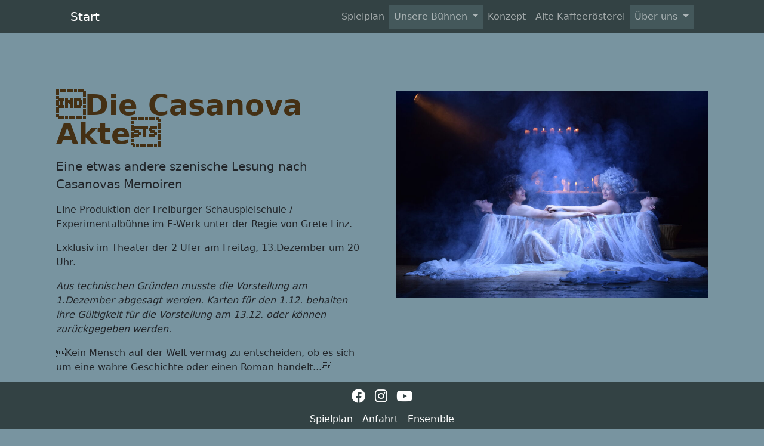

--- FILE ---
content_type: text/html; charset=UTF-8
request_url: http://theater-der-zwei-ufer.de/index.php?o=53
body_size: 3366
content:
    








<!DOCTYPE html>
<html lang="de">
    <head>
        <meta charset="utf-8" />
        <meta name="locale" content="de_DE">
        <meta http-equiv="expires" content="0">
        <title>Die Casanova Akte</title>
        <meta name="viewport" content="width=device-width, initial-scale=1, shrink-to-fit=no" />
        <meta name="description" content="Die Casanova Akte  Eine etwas andere szenische Lesung nach Casanovas Memoiren 







Eine Produktion der Freiburger Schauspielschule / " />
        <meta name="author" content="Team Theater der 2 Ufer" />

        <meta property="og:title" content="Die Casanova Akte" />
        <meta property="og:description" content="Die Casanova Akte  Eine etwas andere szenische Lesung nach Casanovas Memoiren 







Eine Produktion der Freiburger Schauspielschule / " />
        <meta property="og:image" content="https://www.theater-der-zwei-ufer.de/images/veranstaltungen/veranstaltung53.jpg?rnd=2027" />
        <meta property="og:image:alt" content="Die Casanova Akte  Eine etwas andere szenische Lesung nach Casanovas Memoiren 







Eine Produktion der Freiburger Schauspielschule / " />

   


        <!-- Favicon-->
        <link rel="icon" type="image/x-icon" href="images/icons/favicon.ico" />
        <link rel="icon" href="images/icons/icon1.png" sizes="32x32" />
        <link rel="icon" href="images/icons/icon2.png" sizes="192x192" />
        <link rel="apple-touch-icon" href="images/icon3_apple.png" />
        <meta name="msapplication-TileImage" content="images/icons/icon4.png" />

        <link href="css/fonts.css" rel="stylesheet">



        <!-- our project just needs Font Awesome Solid + Brands -->
        <link href="fonts/font-awesome/css/fontawesome.css" rel="stylesheet">
        <link href="fonts/font-awesome/css/brands.css" rel="stylesheet">
        <link href="fonts/font-awesome/css/solid.css" rel="stylesheet">

        <!-- Core theme CSS (includes Bootstrap)-->
        
        <link href="css/styles.css" rel="stylesheet" />
        <link href="css/events.css" rel="stylesheet" />
        <link href="css/theater.css" rel="stylesheet" />
        <link href="js/lightbox/css/lightbox.css" rel="stylesheet" />
     


        
        <style>
            /* Main CSS */
            .grid-wrapper > div {
                display: flex;
                justify-content: center;
                align-items: center;
            }
            .grid-wrapper > div > img {
                width: 100%;
                height: 100%;
                object-fit: cover;
            }
            
            .grid-wrapper {
                display: grid;
                grid-gap: 10px;
                grid-template-columns: repeat(auto-fit, minmax(250px, 1fr));
                grid-auto-rows: 200px;
                grid-auto-flow: dense;
            }
            .grid-wrapper .wide {
                grid-column: span 2;
            }
            .grid-wrapper .tall {
                grid-row: span 2;
            }
            .grid-wrapper .big {
                grid-column: span 2;
                grid-row: span 2;
            }



            tr:hover {

                background: #78999E;
                outline: none;
                cursor: pointer;
                }
        </style>
        
        


    </head>
    <body>
                <!-- Responsive navbar  :navbar-dark -->
        <nav class="navbar navbar-expand-lg navbar-dark bg_menue_oben">
            <div class="container px-5">
                <a class="navbar-brand" href="startseite.html">Start</a>

                <button class="navbar-toggler" type="button" data-bs-toggle="collapse" data-bs-target="#navbarSupportedContent" aria-controls="navbarSupportedContent" aria-expanded="false" aria-label="Toggle navigation"><span class="navbar-toggler-icon"></span></button>
                <div class="collapse navbar-collapse" id="navbarSupportedContent">
                    <ul class="navbar-nav ms-auto mb-2 mb-lg-0">
                        
                        <li class="nav-item"><a class="nav-link" href="spielplan.html">Spielplan</a></li>
                        <li class="nav-item dropdown">
                            <a class="nav-link dropdown-toggle" href="#" role="button" data-bs-toggle="dropdown" aria-expanded="false">
                            Unsere Bühnen
                            </a>
                            <ul class="dropdown-menu">
                                <li><a class="dropdown-item" href="studiobuehne.html">Studiobühne</a></li>
                                <li><a class="dropdown-item" href="buergerbuehne.html">Bürgerbühne</a></li>
                                <li><a class="dropdown-item" href="junge_buehne.html">Junge Bühne</a></li>
                                <li><a class="dropdown-item" href="kindertheater.html">Kindertheater</a></li>
                            </ul>
                        </li>

                        
                        <li class="nav-item"><a class="nav-link" href="konzept.html">Konzept</a></li>
                        <li class="nav-item"><a class="nav-link" href="kaffeeroesterei.html">Alte Kaffeerösterei</a></li>

                        <li class="nav-item dropdown">
                            <a class="nav-link dropdown-toggle" href="#" role="button" data-bs-toggle="dropdown" aria-expanded="false">
                            Über uns
                            </a>
                            <ul class="dropdown-menu">
                                
                                <li><a class="dropdown-item" href="ensemble.html">Ensemble</a></li>
                                <li><a class="dropdown-item" href="archiv.html">Archiv</a></li>    
                                <li><a class="dropdown-item" href="videos.html">Videos</a></li>
                                <!--
                                
                                
                                <li><a class="dropdown-item" href="unterstuetzung.html">Mit freundlicher Unterstützung</a></li>
                                <li><a class="dropdown-item" href="pressematerial.html">Pressematerial</a></li>

                                -->
                                <li><a class="dropdown-item" href="mitglied_werden.html">Mitglied werden</a></li>
                                <li><a class="dropdown-item" href="satzung.html">Satzung</a></li>
                               
                                <li><hr class="dropdown-divider"></li>
                                <li><a class="dropdown-item" href="impressum.html">Impressum</a></li>
                                <li><a class="dropdown-item" href="anfahrt.html">Anfahrt</a></li>        
                            </ul>
                        </li>
                        

                    </ul>
                </div>
            </div>
        </nav>

        


            

        
            <div class="container col-xxl-8 px-4 py-5">
            <div class="row flex-lg-row-reverse align-top g-5 py-5">
              <div class="col-10 col-sm-8 col-lg-6">
                      
                    <img src="images/veranstaltungen/veranstaltung53.jpg?=5092" style="max-height: 300" class="d-block  mx-lg-auto img-fluid" alt="" img-thumbnail loading="lazy">
                    
                    </div>

                    <div class="col-lg-6">

                    
                <h1 class="display-5 fw-bold text-body-emphasis lh-1 mb-3">Die Casanova Akte</h1>
                <p class="lead">
Eine etwas andere szenische Lesung nach Casanovas Memoiren 







<p>Eine Produktion der Freiburger Schauspielschule / Experimentalbühne im E-Werk unter der Regie von Grete Linz.</p>



<p>Exklusiv im Theater der 2 Ufer am Freitag, 13.Dezember um 20 Uhr.</p>



<p><em>Aus technischen Gründen musste die Vorstellung am 1.Dezember abgesagt werden. Karten für den 1.12. behalten ihre Gültigkeit für die Vorstellung am 13.12. oder können zurückgegeben werden.</em></p>



<p>Kein Mensch auf der Welt vermag zu entscheiden, ob es sich um eine wahre Geschichte oder einen Roman handelt...</p>



<p>Das schreibt der berühmte und gleichzeitig berüchtigte Giacomo Girolamo Casanova über seine Memoiren. Und tatsächlich sind diese so voller phantastischen, bunten und schlichtweg unglaublichen Geschichten, dass man mitunter tatsächlich ins Zweifeln gerät. Fest steht jedoch, dass das altbekannte Bild des Verführers Casanova zwar nicht verworfen, jedoch einer Ergänzung würdig ist. Denn dieser Liebhaber des Lebens und des Genusses war sehr viel mehr, ob nun politischer Rebell, Okkultist, Philosoph oder ewiges Kind.</p>



<p>"Die Casanova-Akte" ist eine auf Casanovas berühmten Memoiren basierende etwas andere szenische Lesung, die die Reichhaltigkeit seines Wesens beleuchtet. Lustig oder nachdenklich, dynamisch oder melancholisch, in Begleitung von Rap-Einsätzen oder von italienischer Klassik verzaubert  jedes neu aufgeschlagene Blatt seines Lebens wird mit Neugierde durchleuchtet und festgehalten.</p>



<p>Nun heißt es, sich - ganz im Sinne Casanovas  verführen zu lassen und seine Geschichte genießen, so wie Sie bislang noch nicht erzählt wurde!</p>



<p>Premiere: 06.09.2019</p>



<p>Teilnahme am Internationalen Theaterfestival in Bale, Kroatien (12. - 20.09.2019)</p>



<p>Teilnahme am Internationalen Theaterfestival in Sibiu, Rumänien (12. - 21.06.2020)</p>



<p>www.casanova-akte.de</p>



<p><em>Vorverkauf  12, Abendkasse  15</em></p>




</p>
                
                <div class="d-grid gap-2 d-md-flex justify-content-md-start">
                <a href="index.php?o=10000">
                  <p><a class="btn btn-outline-secondary" href="index.php?o=10000">Zur Übersicht...</a></p>

                  </a>
                </div>
              </div>
            </div>
          </div>
        
        <footer class="fixed-bottom dunkelgrauer_kasten" style="background-color:#334244;">
<div class="container text-center">
       <a href="https://www.facebook.com/TheaterDerZweiUfer" alt="Facebook"  target="_blank" style="padding-right:10px;"><i class="fa-brands fa-facebook fa-xl"></i></a>
       <a href="https://www.instagram.com/theaterder2ufer"   alt="Instagram" target="_blank" style="padding-right:10px;"><i class="fa-brands fa-instagram fa-xl"></i></a>
       <a href="https://www.youtube.com/@theaterder2ufer253" alt="youTube"   target="_blank"><i class="fa-brands fa-youtube fa-xl"></i></a>
       

 </div> 
 <div class="container text-center">
     <nav class="nav nav-footer justify-content-center">

         <a class="nav-link" href="spielplan.html">Spielplan</a>
         <a class="nav-link active ps-0" href="anfahrt.html">Anfahrt</a>
         <a class="nav-link active ps-0" href="index.php?e=1000">Ensemble</a>
     </nav>      
</div>

      
</footer>        



       
        <!-- Bootstrap core JS-->
        
        <script src="vendor/libs/jquery_min.js"></script>

        <script src="js/bootstrap.bundle.min.js"></script>
        <script src="js/menue_hover.js"></script>
        <script src="js/lightbox/js/lightbox.js"></script>

        
        
    </body>
</html>



--- FILE ---
content_type: text/css
request_url: http://theater-der-zwei-ufer.de/css/fonts.css
body_size: 275
content:
/* tangerine-regular - latin */
@font-face {
    font-display: swap; /* Check https://developer.mozilla.org/en-US/docs/Web/CSS/@font-face/font-display for other options. */
    font-family: 'Tangerine';
    font-style: normal;
    font-weight: 400;
    src: url('../fonts/tangerine-v17-latin-regular.woff2') format('woff2'); /* Chrome 36+, Opera 23+, Firefox 39+, Safari 12+, iOS 10+ */
  }
  

--- FILE ---
content_type: text/css
request_url: http://theater-der-zwei-ufer.de/css/events.css
body_size: 691
content:
/*
@import url(//fonts.googleapis.com/css?family=Montserrat:300,400,500);
*/
.blog-home2 {
  /* font-family: "Montserrat", sans-serif; */
  /* color: #8d97ad; */
  background-color: #c1c4c5 !important;
  font-weight: 300;
}

.blog-home2 h1,
.blog-home2 h2,
.blog-home2 h3,
.blog-home2 h4,
.blog-home2 h5,
.blog-home2 h6 {
  color: #3e4555;
}



.blog-home2 .font-weight-medium {
  font-weight: 500;
}

.blog-home2 .bg-light {
  background-color: #c1c4c5 !important;
}

.blog-home2 .subtitle {
  /* color: #8d97ad; */
  line-height: 24px;
}

.blog-home2 .text-themecolor {
  /* color: #316ce8; */
}

.blog-home2 h5 {
  line-height: 22px;
  font-size: 18px;
}

.blog-home2 a.link {
  color: #032e92;
}

.blog-home2 a.link:hover {
  color: #316ce8;
}

/*
A:link { COLOR: white; TEXT-DECORATION: none; font-weight: normal }
A:visited { COLOR: white; TEXT-DECORATION: none; font-weight: normal }
A:active { COLOR: white; TEXT-DECORATION: none }
A:hover { COLOR: white; TEXT-DECORATION: none; font-weight: bold }
*/

.blog-home2 .on-hover {
  -webkit-transition: 0.2s ease-in;
  -o-transition: 0.2s ease-in;
  transition: 0.2s ease-in;
}

.blog-home2 .on-hover:hover {
  -webkit-transform: translateY(-10px);
  -ms-transform: translateY(-10px);
  transform: translateY(-10px);
}

.blog-home2 .date-pos {
  right: 10px;
  top: 10px;
}

.blog-home2 .date-pos span {
  font-size: 30px;
  line-height: 30px;
}
.blog-home2 .bg-info-gradiant {
    background: #188ef4;
    background: -webkit-linear-gradient(legacy-direction(to right), #188ef4 0%, #316ce8 100%);
    background: -webkit-gradient(linear, left top, right top, from(#188ef4), to(#316ce8));
    background: -webkit-linear-gradient(left, #188ef4 0%, #316ce8 100%);
    background: -o-linear-gradient(left, #188ef4 0%, #316ce8 100%);
    background: linear-gradient(to right, #188ef4 0%, #316ce8 100%);
}


.blog_hit_rand {
  padding: 20px !important;
  min-height: 260px;
  background: #8e8f91;
  /* font-size: 12px; */
}


.blog_hit_rand a.link {
  color: #032e92;
}

.blog_hit_rand a.link:hover {
  color: #316ce8;
}


--- FILE ---
content_type: text/css
request_url: http://theater-der-zwei-ufer.de/css/theater.css
body_size: 1046
content:
.dropdown:hover .dropdown-menu {
    display: block;
}

.dropdown, .dropdown-menu {
    background-color:  #44585b;
}

.bg_menue_oben {
    /* background-color: #C3BBB8; 
    background-color: #a0a0a0; 
    background-color: #44585b;
    */
    background-color: #334244;
}
.bg_hinweis {
    background-color: #999391;
}

h1 {
  color:#3f2606e7;
}

.h1_ganze_seite {
    font-size: 20px;
    padding: 3px;
}

h2 {
   font-size: 24px;

}

.border-bottom {
    color: red;
}

.abstand_unten {
    padding-bottom: 5px;
}

A:link { COLOR: white; TEXT-DECORATION: none; font-weight: normal }
A:visited { COLOR: white; TEXT-DECORATION: none; font-weight: normal }
A:active { COLOR: white; TEXT-DECORATION: none }
A:hover { COLOR: white; TEXT-DECORATION: none; font-weight: bold }

body {
  /* background-color: #44585b; */
  background-color: #7894A0; 
  

}


/* Sticky footer styles
-------------------------------------------------- */
html {
  position: relative;
  min-height: 100%;
}

body {
  margin-bottom: 60px; /* Margin bottom by footer height */
}

.dunkelgrauer_kasten {
  /*
  position: absolute;
  bottom: 0;
  width: 100%;
  */

  padding-top: 10px;
  height: 80px; /* Set the fixed height of the footer here */
  line-height: 30px; /* Vertically center the text there */

  background-color: #334244; 
 
}


/* Custom page CSS
-------------------------------------------------- */
/* Not required for template or sticky footer method. */
/*
.container {
    width: auto;
    max-width: 680px;
    padding: 0 15px;
  }
*/

/* Carousel styles
-------------------------------------------------- */
    
.carousel-item {
        height: 100vh;
        min-height: 200px;
        max-height: 300px;
        background: no-repeat center center scroll;
        -webkit-background-size: cover;
        -moz-background-size: cover;
        -o-background-size: cover;
        background-size: cover;
}





/* -------------------------------------------------- */


.center-cropped {
  width: 100px;
  height: 100px;
  background-position: center center;
  background-repeat: no-repeat;
  overflow: hidden;
}
 

/* Set the image to fill its parent and make transparent */
.center-cropped img {
  min-height: 100%;
  min-width: 100%;
  /* IE 8 */
  -ms-filter: "progid:DXImageTransform.Microsoft.Alpha(Opacity=0)";
  /* IE 5-7 */
  filter: alpha(opacity=0);
  /* modern browsers */
  opacity: 0;
}

@media (max-width: 768px) {
  .carousel-item {
   height: 30px; 
    

  }
}

/* -------------------------------------------------- */
.thumb-post img {
  object-fit: contain; /* keep aspect ratio */
  width: 100%;
  max-width: 200px;
  max-height: 225px;
  margin-bottom: 1rem;
  padding-right: 10px;
}

.navbar-hit {
   background-color: #4c5b44;
}


#artikel-galerie {
  padding: 10px 0;
}




--- FILE ---
content_type: text/javascript
request_url: http://theater-der-zwei-ufer.de/js/menue_hover.js
body_size: 198
content:
//
// Guckst du 
// https://www.geeksforgeeks.org/how-to-make-menu-dropdown-on-hover-using-bootstrap/
//
$(document).ready(function() {
      $('.dropdown').hover(function() {
        $(this).addClass('show');
        $(this).find('.dropdown-menu').addClass('show');
      }, function() {
        $(this).removeClass('show');
        $(this).find('.dropdown-menu').removeClass('show');
      });
});